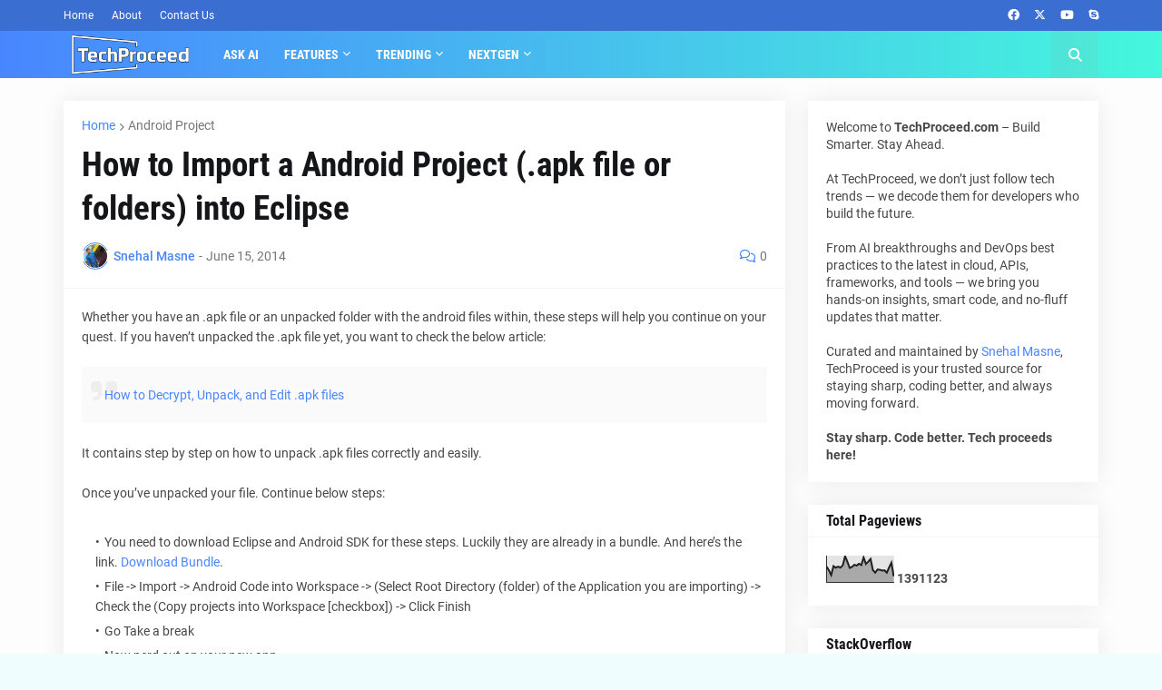

--- FILE ---
content_type: text/html; charset=UTF-8
request_url: https://www.techproceed.com/b/stats?style=BLACK_TRANSPARENT&timeRange=ALL_TIME&token=APq4FmAuPvOyDejNSIzcH0MxpnMZSOg_rZeL1r9cCVOmOxubDMAscG81uU7U0wjfRYLNE3ZTfrvoHwEZTDOHOGE1cCHZ5TqIow
body_size: 46
content:
{"total":1391123,"sparklineOptions":{"backgroundColor":{"fillOpacity":0.1,"fill":"#000000"},"series":[{"areaOpacity":0.3,"color":"#202020"}]},"sparklineData":[[0,60],[1,46],[2,28],[3,62],[4,56],[5,60],[6,56],[7,65],[8,100],[9,78],[10,55],[11,59],[12,67],[13,64],[14,71],[15,66],[16,95],[17,70],[18,79],[19,89],[20,47],[21,37],[22,49],[23,48],[24,45],[25,46],[26,37],[27,57],[28,75],[29,23]],"nextTickMs":90000}

--- FILE ---
content_type: text/html; charset=utf-8
request_url: https://www.google.com/recaptcha/api2/aframe
body_size: 265
content:
<!DOCTYPE HTML><html><head><meta http-equiv="content-type" content="text/html; charset=UTF-8"></head><body><script nonce="qh6euDsq_TecOs4HSaEWFw">/** Anti-fraud and anti-abuse applications only. See google.com/recaptcha */ try{var clients={'sodar':'https://pagead2.googlesyndication.com/pagead/sodar?'};window.addEventListener("message",function(a){try{if(a.source===window.parent){var b=JSON.parse(a.data);var c=clients[b['id']];if(c){var d=document.createElement('img');d.src=c+b['params']+'&rc='+(localStorage.getItem("rc::a")?sessionStorage.getItem("rc::b"):"");window.document.body.appendChild(d);sessionStorage.setItem("rc::e",parseInt(sessionStorage.getItem("rc::e")||0)+1);localStorage.setItem("rc::h",'1769260836378');}}}catch(b){}});window.parent.postMessage("_grecaptcha_ready", "*");}catch(b){}</script></body></html>